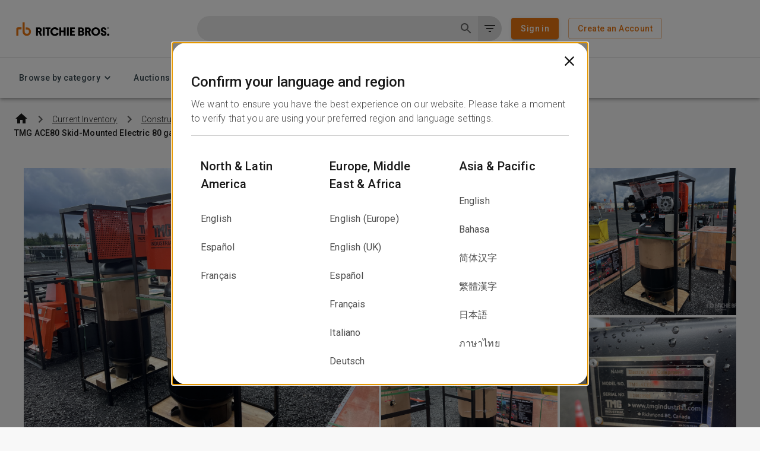

--- FILE ---
content_type: text/css
request_url: https://tags.srv.stackadapt.com/sa.css
body_size: -11
content:
:root {
    --sa-uid: '0-7b7aaa10-625c-59b0-76d7-55d668b5d0f2';
}

--- FILE ---
content_type: application/javascript; charset=UTF-8
request_url: https://www.rbauction.com/_next/static/chunks/pages/index-cb73845443553099.js
body_size: 10025
content:
(self.webpackChunk_N_E=self.webpackChunk_N_E||[]).push([[5405,8843],{87314:function(e,t,n){(window.__NEXT_P=window.__NEXT_P||[]).push(["/",function(){return n(64341)}])},64341:function(e,t,n){"use strict";n.r(t),n.d(t,{Index:function(){return z},__N_SSP:function(){return X},default:function(){return Y}});var i=n(52903),r=n(2784),l=n(97729),o=n.n(l),a=n(39097),s=n.n(a),d=n(70913),u=n(97562),c=n(46256),m=n(44781),v=n(83381),h=n(88896),f=n(61470),p=n(29093),g=n(72850),b=n(24630);let C={"ar-AE":"BgCoaaAXahM2ycVH1UcSKPgO1jOVDMdklQAOfBbbvbs","zh-Hans-CN":"AcLiPhRn2PvOc_jTQgUcJFs_EoPGIJ5swWt3_DC-Ysw","id-ID":"","th-TH":"E-K2_S7RHjZUrlnYSxnx5pP2OYMeyBDV07Yg0L014lw","en-GB":"","en-AU":"NHi_BKVxso4W2XXwOKlPhb-iTsPftztqHLFgClpJFbQ","es-MX":"","zh-Hans-SG":"iBsgWfF_4GlQon_oEtInPpa1nfSJR0-SxrCvEJuPa1Y","en-US":"4SOOp6YyYMVP8CdyNDVgUw9DgLVuH1Hp6OCdAlO-9sU","de-DE":"A5LpUk8HqP6fil99GUI0bJaJXkocQ4lcrjTqwXkV7E8","es-ES":"S77pYclmHVJX9vCd1Lggh_JXmwGwGllQWCmuuEhRJQU","en-EU":"oY7eZB0BNUggDA1DEWJ1SJtUQRwlt4Q2G26oDsTTCPM","fr-FR":"iWC77vuygRMHg98oZv6Ctydt4lcgL25DpDekCrgMe54","it-IT":"Oc5Q9mqfAAjV_iI1VR9rZvU3V2JHFaRMNBba6SvIHmw","ja-JP":"GsqWTLBc7g3kTRJYMaL1DSJxSZKu5H80uWv8YNYqW0A","ko-KR":"QTD4lRMfhctHeGrlqFxAlpSSbjxRb9ROmK48glo6e-A","nl-NL":"NvNgB_fxHN0ruCb-K_F0AHLlCQe-7LMk6ovEHgFLuLk","pl-PL":"zSnfKIB_FpfULGlJYPR5JwcKCfMSAnCqtB1FoUpPN5w","fr-CA":"","vi-VN":"md4yJMpAgVCNi3cyOg1lRgkvrXYnZkc46JMmZ1a98Bc"};var y=n(91709),w=n(81836),x=n(76442);let E="Homepage interaction",Z=e=>{let{events:t,removeCompletedAuction:n}=e,{serverTime:l}=(0,g.w6)(),{t:o}=(0,d.$G)("auctions"),{ref:a,isIntersecting:s}=(0,y.S1)({threshold:1}),{analytics:m}=(0,g.z$)(),[h,f]=(0,r.useState)(!1);return(0,r.useEffect)(()=>{s&&m&&!h&&(m.track(E,{auction_events_section_type:"Auction event section view"}),f(!0))},[m,h,s]),(0,i.BX)(w.Z,{sx:{gap:c.theme.spacing(4),mt:c.theme.spacing(4)},ref:a,children:[(0,i.BX)(x.Z,{variant:"h2",fontSize:"1.5rem",fontWeight:700,children:[o("event.auction_card.title.auction_events"),(0,i.tZ)(u.AL,{href:"/heavy-equipment-auctions",size:"small",style:{marginLeft:c.theme.spacing(1),fontSize:"16px",fontWeight:"500",textDecorationLine:"underline",color:"#0F0F0F"},"data-testid":"view-all-upcoming-auctions",children:o("event.view_upcoming_auctions")})]}),(0,i.tZ)(v.Z,{"data-testid":"auction-event-section-v2",sx:{margin:"0 auto",display:"grid",alignItems:"center",gap:c.theme.spacing(2),gridTemplateColumns:"repeat(1, minmax(17rem, 21.875rem))","& > :nth-child(n+11)":{display:"none"},[c.theme.breakpoints.up(592)]:{gridTemplateColumns:"repeat(2, minmax(17rem, 21.875rem))","& > :nth-child(n+11)":{display:"none"}},[c.theme.breakpoints.up("md")]:{gap:c.theme.spacing(3)},[c.theme.breakpoints.between(896,1200)]:{gridTemplateColumns:"repeat(3, minmax(17rem, 21.875rem))","& > :nth-child(n+10)":{display:"none"}},[c.theme.breakpoints.between(1200,1504)]:{gridTemplateColumns:"repeat(4, minmax(17rem, 21.875rem))","& > :nth-child(n+9)":{display:"none"}},[c.theme.breakpoints.up(1504)]:{gridTemplateColumns:"repeat(5, minmax(17rem, 21.875rem))","& > :nth-child(n+11)":{display:"none"}}},children:t.map((e,t)=>{let r=(0,b.getServerTimeDateWithDefault)(l),o=new Date(e.event_end_date_time).getTime()-r.getTime();return(0,i.tZ)(p.eaV,{delay:o,callback:()=>n(e.sale_event_id),children:(0,i.tZ)(p.DoV,{event:e,listPosition:t+1,analyticsTrackingEventName:E})},e.sale_event_id)})})]})};var A=n(66983),B=n(88255),S=n(78502),D=n(459),k=n(76735),_=n(13416);let N=(0,m.ZP)(D.Z)(()=>({position:"absolute",top:"50%",background:c.theme.palette.background.paper,border:"1px solid ".concat(c.theme.palette.grey[200]),borderRadius:"24px",zIndex:5,alignSelf:"center",color:c.theme.palette.grey[700],"&:not(:disabled)":{background:c.theme.palette.background.paper}}));function I(){let{isLastItemVisible:e,scrollNext:t}=r.useContext(A.$8),n="rtl"===(0,S.Z)().direction,l=(0,r.useMemo)(()=>{var e,t,n,i;return(null===(i=navigator)||void 0===i?void 0:null===(n=i.userAgent)||void 0===n?void 0:null===(t=n.toLowerCase)||void 0===t?void 0:null===(e=t.call(n))||void 0===e?void 0:e.indexOf("firefox"))>-1},[]);return e?null:(0,i.tZ)(N,{disabled:e,onClick:()=>t("smooth",l?"end":"start"),sx:{right:"-15px"},size:"small","data-testid":"carousel-right-arrow",children:n?(0,i.tZ)(k.Z,{fontSize:"small"}):(0,i.tZ)(_.Z,{fontSize:"small"})})}function M(){let{isFirstItemVisible:e,scrollPrev:t}=r.useContext(A.$8),n="rtl"===(0,S.Z)().direction,l=(0,r.useMemo)(()=>{var e,t,n,i;return(null===(i=navigator)||void 0===i?void 0:null===(n=i.userAgent)||void 0===n?void 0:null===(t=n.toLowerCase)||void 0===t?void 0:null===(e=t.call(n))||void 0===e?void 0:e.indexOf("firefox"))>-1},[]);return e?null:(0,i.tZ)(N,{disabled:e,onClick:()=>t("smooth",l?"start":"end"),sx:{left:"-15px"},size:"small","data-testid":"carousel-left-arrow",children:n?(0,i.tZ)(_.Z,{fontSize:"small"}):(0,i.tZ)(k.Z,{fontSize:"small"})})}var T=e=>{var t,n,r,l,o,a,d,m,h;let{contentfulData:f}=e,p=null==f?void 0:null===(t=f.fields)||void 0===t?void 0:t.header,g=null==f?void 0:null===(n=f.fields)||void 0===n?void 0:n.subheader,b=null==f?void 0:null===(r=f.fields)||void 0===r?void 0:r.cardContainer,C=null==f?void 0:null===(l=f.fields)||void 0===l?void 0:l.ctaLabel,y=null==f?void 0:null===(o=f.fields)||void 0===o?void 0:o.ctaUrl,E=null==f?void 0:null===(a=f.fields)||void 0===a?void 0:a.whiteBackground,Z=null==f?void 0:null===(d=f.fields)||void 0===d?void 0:d.sectionType;return(0,i.BX)(w.Z,{sx:{alignItems:"center",backgroundColor:E?c.theme.palette.background.paper:"transparent",py:c.theme.spacing(8),width:"100vw",position:"relative",left:"50%",right:"50%",marginLeft:"-50vw",marginRight:"-50vw"},spacing:2,"data-testid":"".concat(Z,"-container"),children:[(0,i.tZ)(x.Z,{variant:"h2",component:"h2",fontSize:30,px:3.5,sx:{color:c.theme.palette.text.primary},children:p}),(0,i.tZ)(x.Z,{px:3.5,sx:{color:c.theme.palette.text.secondary},children:g}),(0,i.tZ)(v.Z,{sx:{width:"100%","& .services-carousel-scroll-container":{display:"flex",overflowX:"scroll",overflowY:"hidden",margin:"0 auto",gap:"12px"},"& .services-carousel-wrapper":{position:"relative",margin:c.theme.spacing(2)},"& .react-horizontal-scrolling-menu--inner-wrapper":{display:"flex",justifyContent:"center"},"& .react-horizontal-scrolling-menu--item ":{display:"flex",flex:1},maxWidth:1632},children:(0,i.tZ)(A.lS,{LeftArrow:M,RightArrow:I,scrollContainerClassName:"services-carousel-scroll-container",wrapperClassName:"services-carousel-wrapper",children:null==b?void 0:null===(h=b.fields)||void 0===h?void 0:null===(m=h.containers)||void 0===m?void 0:m.map(e=>(0,i.tZ)(B.Iu,{fields:e.fields,sectionType:Z},e.sys.id))})}),(0,i.tZ)(s(),{href:y,"data-testid":"homepage-services-section-cta",children:(0,i.tZ)(u.AL,{variant:"contained",children:C})})]})},F=n(5632),O=n(81384),H=n(3303),P=n(93012);let W=e=>{let t=e.reduce((e,t)=>(t.key&&(e[t.key]=t),e),{});return["380FB0EC-CB7C-3BEA-9FDA-11A46A5176AC","EBE7DB97-F10C-33C2-98FA-789F4B4C94FC","67FFEC94-F445-32E1-B437-A854F8CCADCA","8DDE489B-CC3D-35AD-83EF-52ECA3516ED6","F5AB5440-BA9E-3AFD-9788-9C66C41B1A99","0C90D306-769A-361E-B9BB-F53E3154C0E2","1AAA6B4E-6EEA-3F75-9109-E270BF2DCC6D","1708CF51-0351-3AAB-A1A5-8BB442DBF1DD","45AFC681-DF36-3EA8-8056-AAD0F272CE7B","013F76DB-B8BB-3976-9200-D6A6A4EC2948","58A68EDE-6B93-3137-B3DC-D1132BDFE405","38397D59-BE2B-3A1B-9C7E-32DA48C1BCCE","B438650B-3731-3CB1-B066-9DCADF164343"].map(e=>t[e]).filter(Boolean)};var V=e=>{let{industries:t}=e,[n,l]=(0,r.useState)(W(t)),{i18n:o,t:a}=(0,d.$G)("search"),s=(0,F.useRouter)(),{setAnalyticsProperties:c}=(0,H.l)();(0,r.useEffect)(()=>{n||(0,P.$G)(window.location.host,o.language).then(e=>{l(W(e))})},[o.language,n]);let v=(0,m.ZP)(u.vj)(e=>{let{theme:t}=e;return{textTransform:"none",alignItems:"center",justifyContent:"space-between",minHeight:"42px",width:"100%",[t.breakpoints.down("sm")]:{minWidth:"100%"},[t.breakpoints.down("lg")]:{maxWidth:"250px"},textAlign:"left",fontWeight:300,fontSize:"16px",color:t.palette.text.primary,"&:hover, &.Mui-selected":{backgroundColor:"rgba(232, 117, 17, 0.2)",opacity:1},"&.two-line":{display:"block",">span":{display:"block",lineHeight:1.2}}}}),h=e=>{c({[g.eF.SearchMethod]:g.W7.HomepageIndustry}),s.push("/cp/".concat(e.seoValue))};return(0,i.tZ)(O.Z,{sx:{height:"100%"},children:(0,i.BX)(w.Z,{direction:"row",flexWrap:"wrap",justifyContent:"space-between",children:[null==n?void 0:n.map(e=>(0,i.tZ)(v,{onClick:()=>h(e),children:e.displayName},e.key)),(0,i.BX)(v,{className:"two-line",onClick:()=>window.location.assign("/selling/sell-now"),children:[(0,i.tZ)("span",{children:a("search.sell_equipment")}),(0,i.tZ)(x.Z,{variant:"caption",fontSize:14,sx:{color:u.rS.palette.text.secondary},children:a("search.start_now")})]})]})})},L=n(2838);let R=(0,m.ZP)(L.Z)(e=>{let{theme:t}=e;return{[t.breakpoints.up("xl")]:{maxWidth:"1680px"},[t.breakpoints.down("md")]:{padding:"0 16px"}}}),$=e=>{let{children:t}=e;return(0,i.tZ)(R,{children:(0,i.tZ)("main",{children:t})})},j=(0,m.ZP)("div")(e=>{let{theme:t}=e;return{height:"100%",display:"flex",flexDirection:"column",justifyContent:"space-between",[t.breakpoints.down("md")]:{display:"none"}}});var X=!0;function z(e){var t,n;let{industries:l,futureAuctions:a,bigAd:m,smallAd1:y,smallAd2:w,clockOffsetCookie:x,ip:E,featureFlags:A,homepageServicesSection:B=[],serverTime:S}=e,{t:D,i18n:k}=(0,d.$G)(),{t:_}=(0,d.$G)("auctions");null==a||null===(t=a.events)||void 0===t||t.length;let N=null==a?void 0:null===(n=a.events)||void 0===n?void 0:n.filter(e=>{var t;return(null===(t=e.event_advertised_name)||void 0===t?void 0:t.length)>0}),[I,M]=(0,r.useState)(N);(0,r.useCallback)(e=>{let t=new Date((0,b.modifyDateByMinutes)(e.event_start_date,parseInt(x)||0)+"T00:00:00+00:00"),n=new Date(t);n=new Date(n.setDate(n.getDate()+parseInt(e.auction_total_days)-1));let i=(0,b.getUtcDate)(new Date),r=new Date((0,b.modifyDateByMinutes)(i,parseInt(x)||0)+"T00:00:00+00:00");return r>=t&&r<=n},[x]);let F=(0,r.useMemo)(()=>{let e=[...I],t=(0,b.sortAuctionByStartDateAndEndDateTime)(e),n=new Date().getTime(),i=t.filter(e=>new Date(e.event_start_date_time).getTime()<n&&new Date(e.event_end_date_time).getTime()>n);return i.length<10?t.slice(0,10):i},[I]);return(0,i.BX)("div",{style:{overflowX:"hidden"},children:[(0,i.BX)(o(),{children:[D("seo.homepage.title")&&(0,i.tZ)("title",{children:D("seo.homepage.title")}),D("seo.homepage.meta.description")&&(0,i.tZ)("meta",{name:"description",content:D("seo.homepage.meta.description")}),D("seo.homepage.meta.canonical")&&(0,i.tZ)("link",{rel:"canonical",href:D("seo.homepage.meta.canonical")}),C[k.language]&&(0,i.tZ)("meta",{name:"google-site-verification",content:C[k.language]})]}),(0,i.BX)($,{children:[(0,i.BX)(f.ZP,{container:!0,spacing:2,alignItems:"stretch",children:[(0,i.tZ)(f.ZP,{item:!0,xs:12,lg:3,sx:{display:{xs:"none",sm:"flex"}},children:l&&(0,i.tZ)(V,{industries:l})}),(0,i.tZ)(f.ZP,{item:!0,xs:12,lg:9,sx:{height:"100%"},children:(0,i.tZ)(f.ZP,{container:!0,spacing:2,alignItems:"stretch",children:(0,i.tZ)(f.ZP,{item:!0,xs:12,lg:12,children:(0,i.BX)(f.ZP,{container:!0,spacing:2,alignItems:"stretch",children:[(0,i.tZ)(f.ZP,{item:!0,xs:12,md:8,lg:8,children:(0,i.tZ)(p.YDb,{ad:m})}),(0,i.tZ)(f.ZP,{item:!0,xs:12,md:4,lg:4,children:(0,i.BX)(j,{children:[(0,i.tZ)(p.YDb,{ad:y}),(0,i.tZ)(p.YDb,{ad:w})]})})]})})})})]}),(0,i.tZ)(g.O2,{ssrTime:S,children:(0,i.tZ)(p.lr9,{})}),!!(null==F?void 0:F.length)&&(0,i.BX)(i.HY,{children:[!(null==A?void 0:A.searchHomepageTodayAndFutureAuctionsSeparation)&&(0,i.tZ)("hr",{}),(null==A?void 0:A.searchHomepageTodayAndFutureAuctionsSeparation)&&(0,i.tZ)(h.Z,{sx:{marginTop:6,marginBottom:4}}),(0,i.tZ)(Z,{events:F,removeCompletedAuction:e=>{M(t=>t.filter(t=>t.sale_event_id!==e))}}),(0,i.tZ)(v.Z,{sx:{display:"flex",justifyContent:"center",alignItems:"center",my:c.theme.spacing(2)},children:(0,i.tZ)(s(),{href:"/heavy-equipment-auctions",style:{margin:"16px 0"},"data-testid":"homepage-view-all-auctions",children:(0,i.tZ)(u.AL,{variant:"outlined",color:"secondary",children:_("event.view_upcoming_auctions")})})})]}),B.sort((e,t)=>e.fields.sectionOrder-t.fields.sectionOrder).map(e=>(0,i.tZ)(T,{contentfulData:e},e.sys.id)),(0,i.tZ)("input",{type:"hidden",value:E})]})]})}var Y=z},15639:function(e,t,n){"use strict";var i=n(51421);t.Z=void 0;var r=i(n(94834)),l=n(52322),o=(0,r.default)((0,l.jsx)("path",{d:"M13 7h-2v4H7v2h4v4h2v-4h4v-2h-4V7zm-1-5C6.48 2 2 6.48 2 12s4.48 10 10 10 10-4.48 10-10S17.52 2 12 2zm0 18c-4.41 0-8-3.59-8-8s3.59-8 8-8 8 3.59 8 8-3.59 8-8 8z"}),"AddCircleOutlineOutlined");t.Z=o},38879:function(e,t,n){"use strict";var i=n(51421);t.Z=void 0;var r=i(n(94834)),l=n(52322),o=(0,r.default)((0,l.jsx)("path",{d:"M6 19c0 1.1.9 2 2 2h8c1.1 0 2-.9 2-2V7H6v12zM8 9h8v10H8V9zm7.5-5-1-1h-5l-1 1H5v2h14V4h-3.5z"}),"DeleteOutlineOutlined");t.Z=o},66983:function(e,t,n){"use strict";n.d(t,{$8:function(){return $},lS:function(){return z}});var i=n(2784);let r="react-horizontal-scrolling-menu",l="-separator",o=`${r}-${l}`,a=`${r}--item`,s=`${r}--scroll-container`,d=`${r}--wrapper`,u=`${r}--inner-wrapper`,c=`${r}--header`,m=`${r}--arrow-left`,v=`${r}--arrow-right`,h=`${r}--footer`,f="itemId",p="data-key",g="data-index";function b({className:e="",children:t,onScroll:n=()=>{},scrollRef:r}){let l=i.useMemo(()=>`${s} ${e}`,[e]);return i.createElement("div",{className:l,onScroll:n,ref:r},t)}Object.freeze({__proto__:null,rootClassName:r,separatorString:l,separatorClassName:o,itemClassName:a,scrollContainerClassName:s,wrapperClassName:d,innerWrapperClassName:u,headerClassName:c,arrowLeftClassName:m,arrowRightClassName:v,footerClassName:h,id:f,dataKeyAttribute:p,dataIndexAttribute:g});var C=i.memo(function({className:e,id:t,index:n,refs:r}){let l=i.useRef(null);return r[n]=l,i.createElement("div",Object.assign({className:e},{[p]:t,[g]:n},{ref:l}))}),y=i.memo(function({children:e,className:t,id:n,index:r,refs:l}){let o=i.useRef(null);return l[String(r)]=o,i.createElement("div",Object.assign({className:t},{[p]:n,[g]:r},{ref:o}),e)});function w(e){return"object"==typeof e&&null!=e&&1===e.nodeType}function x(e,t){return(!t||"hidden"!==e)&&"visible"!==e&&"clip"!==e}function E(e,t){if(e.clientHeight<e.scrollHeight||e.clientWidth<e.scrollWidth){var n,i=getComputedStyle(e,null);return x(i.overflowY,t)||x(i.overflowX,t)||!!(n=function(e){if(!e.ownerDocument||!e.ownerDocument.defaultView)return null;try{return e.ownerDocument.defaultView.frameElement}catch(e){return null}}(e))&&(n.clientHeight<e.scrollHeight||n.clientWidth<e.scrollWidth)}return!1}function Z(e,t,n,i,r,l,o,a){return l<e&&o>t||l>e&&o<t?0:l<=e&&a<=n||o>=t&&a>=n?l-e-i:o>t&&a<n||l<e&&a>n?o-t+r:0}var A,B=function(e,t){var n=window,i=t.scrollMode,r=t.block,l=t.inline,o=t.boundary,a=t.skipOverflowHiddenElements,s="function"==typeof o?o:function(e){return e!==o};if(!w(e))throw TypeError("Invalid target");for(var d,u,c=document.scrollingElement||document.documentElement,m=[],v=e;w(v)&&s(v);){if((v=null==(u=(d=v).parentElement)?d.getRootNode().host||null:u)===c){m.push(v);break}null!=v&&v===document.body&&E(v)&&!E(document.documentElement)||null!=v&&E(v,a)&&m.push(v)}for(var h=n.visualViewport?n.visualViewport.width:innerWidth,f=n.visualViewport?n.visualViewport.height:innerHeight,p=window.scrollX||pageXOffset,g=window.scrollY||pageYOffset,b=e.getBoundingClientRect(),C=b.height,y=b.width,x=b.top,A=b.right,B=b.bottom,S=b.left,D="start"===r||"nearest"===r?x:"end"===r?B:x+C/2,k="center"===l?S+y/2:"end"===l?A:S,_=[],N=0;N<m.length;N++){var I=m[N],M=I.getBoundingClientRect(),T=M.height,F=M.width,O=M.top,H=M.right,P=M.bottom,W=M.left;if("if-needed"===i&&x>=0&&S>=0&&B<=f&&A<=h&&x>=O&&B<=P&&S>=W&&A<=H)break;var V=getComputedStyle(I),L=parseInt(V.borderLeftWidth,10),R=parseInt(V.borderTopWidth,10),$=parseInt(V.borderRightWidth,10),j=parseInt(V.borderBottomWidth,10),X=0,z=0,Y="offsetWidth"in I?I.offsetWidth-I.clientWidth-L-$:0,J="offsetHeight"in I?I.offsetHeight-I.clientHeight-R-j:0,U="offsetWidth"in I?0===I.offsetWidth?0:F/I.offsetWidth:0,G="offsetHeight"in I?0===I.offsetHeight?0:T/I.offsetHeight:0;if(c===I)X="start"===r?D:"end"===r?D-f:"nearest"===r?Z(g,g+f,f,R,j,g+D,g+D+C,C):D-f/2,z="start"===l?k:"center"===l?k-h/2:"end"===l?k-h:Z(p,p+h,h,L,$,p+k,p+k+y,y),X=Math.max(0,X+g),z=Math.max(0,z+p);else{X="start"===r?D-O-R:"end"===r?D-P+j+J:"nearest"===r?Z(O,P,T,R,j+J,D,D+C,C):D-(O+T/2)+J/2,z="start"===l?k-W-L:"center"===l?k-(W+F/2)+Y/2:"end"===l?k-H+$+Y:Z(W,H,F,L,$+Y,k,k+y,y);var q=I.scrollLeft,K=I.scrollTop;D+=K-(X=Math.max(0,Math.min(K+X/G,I.scrollHeight-T/G+J))),k+=q-(z=Math.max(0,Math.min(q+z/U,I.scrollWidth-F/U+Y)))}_.push({el:I,top:X,left:z})}return _};function S(e){return e===Object(e)&&0!==Object.keys(e).length}function D(e,t){var n=e.isConnected||e.ownerDocument.documentElement.contains(e);if(S(t)&&"function"==typeof t.behavior)return t.behavior(n?B(e,t):[]);if(n){var i=!1===t?{block:"end",inline:"nearest"}:S(t)?t:{block:"start",inline:"nearest"};return function(e,t){void 0===t&&(t="auto");var n="scrollBehavior"in document.body.style;e.forEach(function(e){var i=e.el,r=e.top,l=e.left;i.scroll&&n?i.scroll({top:r,left:l,behavior:t}):(i.scrollTop=r,i.scrollLeft=l)})}(B(e,i),i.behavior)}}var k=function(){return A||(A="performance"in window?performance.now.bind(performance):Date.now),A()},_=function(e,t){var n=t||{};return n&&!n.behavior||"smooth"===n.behavior?D(e,{block:n.block,inline:n.inline,scrollMode:n.scrollMode,boundary:n.boundary,behavior:function(e){return Promise.all(e.reduce(function(e,t){var i=t.el,r=t.left,l=t.top,o=i.scrollLeft,a=i.scrollTop;return o===r&&a===l?e:[].concat(e,[new Promise(function(e){var t,s,d,u,c,m;return t=n.duration,s=n.ease,d=function(){return e({el:i,left:[o,r],top:[a,l]})},void(void 0===t&&(t=600),void 0===s&&(s=function(e){return 1+--e*e*e*e*e}),u=i.scrollLeft,c=i.scrollTop,m=function(e,t){i.scrollLeft=Math.ceil(e),i.scrollTop=Math.ceil(t)},function e(t){var n=Math.min((k()-t.startTime)/t.duration,1),i=t.ease(n),r=t.startX+(t.x-t.startX)*i,l=t.startY+(t.y-t.startY)*i;t.method(r,l),r!==t.x||l!==t.y?requestAnimationFrame(function(){return e(t)}):t.cb()}({scrollable:i,method:m,startTime:k(),startX:u,startY:c,x:r,y:l,duration:t,ease:s,cb:d}))})])},[]))}}):Promise.resolve(D(e,t))};let N=e=>Object.values(e).map(e=>e.current).filter(Boolean);function I(e,t,n,i,r,l){var o;let a=(null===(o=null==e?void 0:e.entry)||void 0===o?void 0:o.target)||e,s=t||"smooth";if(a)return l?null==a?void 0:a.scrollIntoView({behavior:s,inline:n||"end",block:i||"nearest"}):_(a,Object.assign({behavior:s,inline:n||"end",block:i||"nearest",duration:500},r))}let M=e=>document.querySelector(`[${p}='${e}']`),T=e=>document.querySelector(`[${g}='${e}']`);function F(e){return i.isValidElement(e)&&e||"function"==typeof e&&i.createElement(e,null)||null}let O=e=>e.filter(e=>!RegExp(`.*${l}$`).test(e)),H=e=>{var t;return String((null===(t=null==e?void 0:e.props)||void 0===t?void 0:t[f])||String((null==e?void 0:e.key)||"").replace(/^\.\$/,""))};function P({children:e,itemClassName:t="",refs:n,separatorClassName:r=""}){let s=i.Children.toArray(e).filter(Boolean),d=s.length,u=i.useMemo(()=>`${a} ${t}`,[t]),c=i.useMemo(()=>`${o} ${r}`,[r]);return i.createElement(i.Fragment,null,s.map((e,t)=>{let r=H(e),o=r+l,a=t+1===d;return[i.createElement(y,{className:u,id:r,key:"menuItem__"+r,refs:n,index:t},e),!a&&i.createElement(C,{className:c,id:o,refs:n,key:o,index:t+.1})]}))}let W="undefined"!=typeof window?i.useLayoutEffect:i.useEffect,V=e=>i.Children.toArray(e).map(H).filter(Boolean);class L extends Map{toArr(){return this.sort([...this])}toItems(){return this.toArr().map(([e])=>e)}toItemsWithoutSeparators(){return O(this.toItems())}toItemsKeys(){return this.toItems()}sort(e){return e.sort(([,e],[,t])=>+e.index-+t.index)}set(e,t){return Array.isArray(e)?this.sort(e).forEach(([e,t])=>{super.set(String(e),t)}):super.set(String(e),t),this}first(){var e;return null===(e=this.toArr()[0])||void 0===e?void 0:e[1]}last(){var e,t;return null===(t=null===(e=this.toArr().slice(-1))||void 0===e?void 0:e[0])||void 0===t?void 0:t[1]}filter(e){return this.toArr().filter(e)}find(e){return this.toArr().find(e)}findIndex(e){return this.toArr().findIndex(e)}getCurrentPos(e,t){let n=this.toArr().filter(e=>{var n;return t?!(null===(n=null==e?void 0:e[0])||void 0===n?void 0:n.includes(l)):e}),i=n.findIndex(([t,n])=>t===e||n===e);return[n,i]}prev(e,t){var n;let[i,r]=this.getCurrentPos(e,!!t);return -1!==r?null===(n=i[r-1])||void 0===n?void 0:n[1]:void 0}next(e,t){var n;let[i,r]=this.getCurrentPos(e,!!t);return -1!==r?null===(n=i[r+1])||void 0===n?void 0:n[1]:void 0}getVisible(){return this.filter(e=>e[1].visible)}getVisibleElements(){return this.filter(e=>!e[0].includes(l)&&e[1].visible)}}let R={ratio:.9,rootMargin:"5px",threshold:[.05,.5,.75,.95],throttle:100},$=i.createContext({}),j={current:{}},X=()=>{};function z({LeftArrow:e,RightArrow:t,children:n,Header:r,Footer:o,transitionDuration:a=500,transitionEase:s,transitionBehavior:f,onInit:p=X,onUpdate:g=X,onMouseDown:C,onMouseUp:y,onMouseMove:w,onScroll:x=X,onTouchMove:E,onTouchStart:Z,onTouchEnd:A,onWheel:B=X,options:S=R,scrollContainerClassName:D="",itemClassName:k="",separatorClassName:_="",wrapperClassName:H="",apiRef:z=j,RTL:Y,noPolyfill:J}){let U=F(e),G=F(t),q=F(r),K=F(o),Q=i.useRef(null),[ee]=i.useState({}),et=i.useMemo(()=>Object.assign(Object.assign(Object.assign({},R),S),{root:Q.current}),[S,Q.current]),en=i.useRef(new L).current,ei=function(e,t){let[n,r]=i.useState(""),o=i.useMemo(()=>V(e),[e]);return i.useEffect(()=>{let e=o.filter(Boolean).join("");t.toItemsWithoutSeparators().filter(e=>!o.includes(e)).forEach(e=>{var n,i;let r=(null===(n=t.last())||void 0===n?void 0:n.key)===e&&(null===(i=t.prev(e))||void 0===i?void 0:i.key)||"";t.delete(r),t.delete(`${e}${l}`),t.delete(e)}),r(e)},[o,t]),n}(n,en),er=function({items:e,itemsChanged:t,refs:n,options:r}){let l=i.useRef(),[o,a]=i.useState([]),s=i.useRef(+setTimeout(()=>{},0)),d=i.useCallback(t=>{e.set([...t].map(e=>{var t,n,i,l;let o=e.target,a=String(null!==(n=null===(t=null==o?void 0:o.dataset)||void 0===t?void 0:t.key)&&void 0!==n?n:"");return[a,{index:String(null!==(l=null===(i=null==o?void 0:o.dataset)||void 0===i?void 0:i.index)&&void 0!==l?l:""),key:a,entry:e,visible:e.intersectionRatio>=r.ratio}]})),clearTimeout(s.current),s.current=+setTimeout(()=>requestAnimationFrame(()=>{a(t=>{let n=e.getVisible().map(e=>e[1].key);return JSON.stringify(t)!==JSON.stringify(n)?n:t})}),r.throttle)},[e,r]);return W(()=>{let e=N(n),t=l.current||new IntersectionObserver(d,r);return l.current=t,e.forEach(e=>t.observe(e)),()=>{clearTimeout(s.current),t.disconnect(),l.current=void 0}},[d,t,r,n]),o}(i.useMemo(()=>({items:en,itemsChanged:ei,options:et,refs:ee}),[en,ei,ee,et])),el=!!er.length,eo=i.useMemo(()=>(function(e,t=[],n,i,r,l){var o,a;let s=O(t),d=!!(null===(o=e.first())||void 0===o?void 0:o.visible),u=!!(null===(a=e.last())||void 0===a?void 0:a.visible),c=t=>{var n;return null===(n=e.find(e=>e[1].key===String(t)))||void 0===n?void 0:n[1]},m=()=>{var t,n;return e.prev(null===(n=null===(t=e.getVisible())||void 0===t?void 0:t[0])||void 0===n?void 0:n[1])},v=()=>{var t,n,i,r;return e.next(null===(r=null===(i=null===(n=null===(t=e.getVisible())||void 0===t?void 0:t.slice)||void 0===n?void 0:n.call(t,-1))||void 0===i?void 0:i[0])||void 0===r?void 0:r[1])};return{getItemById:c,getItemElementById:M,getItemByIndex:t=>{var n;return null===(n=e.find(e=>String(e[1].index)===String(t)))||void 0===n?void 0:n[1]},getItemElementByIndex:T,getNextItem:v,getNextElement:()=>{var t,n,i,r;return e.next(null===(r=null===(i=null===(n=null===(t=e.getVisibleElements())||void 0===t?void 0:t.slice)||void 0===n?void 0:n.call(t,-1))||void 0===i?void 0:i[0])||void 0===r?void 0:r[1],!0)},getPrevItem:m,getPrevElement:()=>{var t,n;return e.prev(null===(n=null===(t=e.getVisibleElements())||void 0===t?void 0:t[0])||void 0===n?void 0:n[1],!0)},isFirstItemVisible:d,isItemVisible:e=>s.includes(String(e)),isLastItem:t=>e.last()===c(t),isLastItemVisible:u,scrollNext:(e,t,o,{duration:a,ease:s,boundary:d=null==n?void 0:n.current}={})=>{let u=null!=e?e:null==i?void 0:i.behavior;return I(v(),u,t||"start",o||"nearest",{boundary:d,duration:null!=a?a:null==i?void 0:i.duration,ease:null!=s?s:null==i?void 0:i.ease},r||l)},scrollPrev:(e,t,o,{duration:a,ease:s,boundary:d=null==n?void 0:n.current}={})=>{let u=null!=e?e:null==i?void 0:i.behavior;return I(m(),u,t||"end",o||"nearest",{boundary:d,duration:null!=a?a:null==i?void 0:i.duration,ease:null!=s?s:null==i?void 0:i.ease},r||l)},scrollToItem:(e,t,r,o,a)=>{var s,d;return I(e,null!=t?t:null==i?void 0:i.behavior,r,o,Object.assign(Object.assign({boundary:null==n?void 0:n.current},a),{duration:null!==(s=null==a?void 0:a.duration)&&void 0!==s?s:null==i?void 0:i.duration,ease:null!==(d=null==a?void 0:a.ease)&&void 0!==d?d:null==i?void 0:i.ease}),l)},visibleElements:s,visibleElementsWithSeparators:t,visibleItems:t,visibleItemsWithoutSeparators:s}})(en,er,Q,{duration:a,ease:s,behavior:f},Y,J),[en,er,ei,Y,J]),ea=i.useCallback(()=>Object.assign(Object.assign({},eo),{initComplete:el,items:en,visibleElementsWithSeparators:er,scrollContainer:Q}),[eo,el,en,er,Q]),[es,ed]=i.useState(ea);!function({cb:e=()=>{},condition:t,hash:n}){i.useEffect(()=>{t&&e()},[n,t])}({cb:()=>g(es),condition:function({cb:e,condition:t}){let[n,r]=i.useState(!1);return i.useEffect(()=>{t&&!n&&(r(!0),e())},[t,n]),n}({cb:()=>p(es),condition:el}),hash:JSON.stringify(er.concat(String(null==es?void 0:es.isFirstItemVisible)).concat(String(null==es?void 0:es.isLastItemVisible)))}),i.useEffect(()=>ed(ea()),[ea]),z.current=es;let eu=i.useCallback(e=>x(es,e),[x,es]),ec=i.useCallback(e=>B(es,e),[B,es]),em=i.useMemo(()=>`${d} ${H}`,[H]),ev=i.useMemo(()=>`${D}${Y?" rtl":""}`,[Y,D]);return i.createElement("div",{className:em,onWheel:ec,onMouseDown:null==C?void 0:C(es),onMouseUp:null==y?void 0:y(es),onMouseMove:null==w?void 0:w(es),onTouchStart:null==Z?void 0:Z(es),onTouchMove:null==E?void 0:E(es),onTouchEnd:null==A?void 0:A(es)},i.createElement($.Provider,{value:es},i.createElement("div",{className:c},q),i.createElement("div",{className:u},i.createElement("div",{className:m},U),i.createElement(b,{className:ev,onScroll:eu,scrollRef:Q},i.createElement(P,{refs:ee,itemClassName:k,separatorClassName:_},n)),i.createElement("div",{className:v},G)),i.createElement("div",{className:h},K)))}}},function(e){e.O(0,[3996,1585,1177,8255,2888,9774,179],function(){return e(e.s=87314)}),_N_E=e.O()}]);

--- FILE ---
content_type: application/javascript; charset=UTF-8
request_url: https://www.rbauction.com/_next/static/chunks/webpack-819fd7eff604a666.js
body_size: 2813
content:
!function(){"use strict";var e,t,n,r,o,a,c,i,u,f,d,s,l={},b={};function p(e){var t=b[e];if(void 0!==t)return t.exports;var n=b[e]={id:e,loaded:!1,exports:{}},r=!0;try{l[e].call(n.exports,n,n.exports,p),r=!1}finally{r&&delete b[e]}return n.loaded=!0,n.exports}p.m=l,p.amdO={},e=[],p.O=function(t,n,r,o){if(n){o=o||0;for(var a=e.length;a>0&&e[a-1][2]>o;a--)e[a]=e[a-1];e[a]=[n,r,o];return}for(var c=1/0,a=0;a<e.length;a++){for(var n=e[a][0],r=e[a][1],o=e[a][2],i=!0,u=0;u<n.length;u++)c>=o&&Object.keys(p.O).every(function(e){return p.O[e](n[u])})?n.splice(u--,1):(i=!1,o<c&&(c=o));if(i){e.splice(a--,1);var f=r();void 0!==f&&(t=f)}}return t},p.n=function(e){var t=e&&e.__esModule?function(){return e.default}:function(){return e};return p.d(t,{a:t}),t},n=Object.getPrototypeOf?function(e){return Object.getPrototypeOf(e)}:function(e){return e.__proto__},p.t=function(e,r){if(1&r&&(e=this(e)),8&r||"object"==typeof e&&e&&(4&r&&e.__esModule||16&r&&"function"==typeof e.then))return e;var o=Object.create(null);p.r(o);var a={};t=t||[null,n({}),n([]),n(n)];for(var c=2&r&&e;"object"==typeof c&&!~t.indexOf(c);c=n(c))Object.getOwnPropertyNames(c).forEach(function(t){a[t]=function(){return e[t]}});return a.default=function(){return e},p.d(o,a),o},p.d=function(e,t){for(var n in t)p.o(t,n)&&!p.o(e,n)&&Object.defineProperty(e,n,{enumerable:!0,get:t[n]})},p.f={},p.e=function(e){return Promise.all(Object.keys(p.f).reduce(function(t,n){return p.f[n](e,t),t},[]))},p.u=function(e){return 3996===e?"static/chunks/3996-b5b46f9c9445630e.js":1585===e?"static/chunks/1585-d2ca28d2016edb23.js":1177===e?"static/chunks/1177-4bc5b9da604b9c22.js":8255===e?"static/chunks/8255-4cb887a0635c6efa.js":8939===e?"static/chunks/8939-2124ca62272deec2.js":8051===e?"static/chunks/8051-407358cd5991a334.js":"static/chunks/"+(({3096:"queryString",4604:"tsub-middleware",7493:"schemaFilter",8119:"auto-track",8150:"legacyVideos",9214:"remoteMiddleware",9464:"ajs-destination"})[e]||e)+"."+({40:"7112f0a1aa3fd1fb",107:"234a471cc85cf348",1570:"3057080cc4e19786",1605:"86c582095aea4259",2068:"8c5b58f0960af157",2577:"200839aa9570c730",2618:"48ed3f4fbf61e98b",3096:"eb25af8ad5be2f17",3161:"2c4af7cc8a5d26b4",3214:"f421759c92e51135",4008:"4a2724b4a7dbf4a5",4604:"6a747f61c59d0551",5228:"4e54ea358cb14e34",5280:"4bb27a082c9d9e69",5302:"925459467c24453e",5411:"70a088b3c0d3154e",5583:"e016a70c71d2ecab",5877:"d3666ce2c6ed204a",5958:"cdfc4b17de832474",7341:"cef832acafe999eb",7493:"f92ab303a516d838",7535:"e904e8b4ad4edc37",7888:"ac489a5c85039cf8",8119:"640e0297aa58fa44",8150:"46051ec9e2fe440b",8325:"df034f7e0c163b8c",8338:"d9a425c5ea67ccea",8481:"588085edb10e59bb",8833:"64c7d568a9bc391f",8843:"372d4d516584bf01",8844:"3948ca8355149bd6",9214:"756a3d5e8062d936",9464:"518931d47d0a6299",9799:"f2d39e600c7c66ae"})[e]+".js"},p.miniCssF=function(e){return"static/css/"+({5228:"63c0e16d48e05785",8843:"1e9b9d290e84611f"})[e]+".css"},p.g=function(){if("object"==typeof globalThis)return globalThis;try{return this||Function("return this")()}catch(e){if("object"==typeof window)return window}}(),p.o=function(e,t){return Object.prototype.hasOwnProperty.call(e,t)},r={},o="_N_E:",p.l=function(e,t,n,a){if(r[e]){r[e].push(t);return}if(void 0!==n)for(var c,i,u=document.getElementsByTagName("script"),f=0;f<u.length;f++){var d=u[f];if(d.getAttribute("src")==e||d.getAttribute("data-webpack")==o+n){c=d;break}}c||(i=!0,(c=document.createElement("script")).charset="utf-8",c.timeout=120,p.nc&&c.setAttribute("nonce",p.nc),c.setAttribute("data-webpack",o+n),c.src=p.tu(e)),r[e]=[t];var s=function(t,n){c.onerror=c.onload=null,clearTimeout(l);var o=r[e];if(delete r[e],c.parentNode&&c.parentNode.removeChild(c),o&&o.forEach(function(e){return e(n)}),t)return t(n)},l=setTimeout(s.bind(null,void 0,{type:"timeout",target:c}),12e4);c.onerror=s.bind(null,c.onerror),c.onload=s.bind(null,c.onload),i&&document.head.appendChild(c)},p.r=function(e){"undefined"!=typeof Symbol&&Symbol.toStringTag&&Object.defineProperty(e,Symbol.toStringTag,{value:"Module"}),Object.defineProperty(e,"__esModule",{value:!0})},p.nmd=function(e){return e.paths=[],e.children||(e.children=[]),e},p.tt=function(){return void 0===a&&(a={createScriptURL:function(e){return e}},"undefined"!=typeof trustedTypes&&trustedTypes.createPolicy&&(a=trustedTypes.createPolicy("nextjs#bundler",a))),a},p.tu=function(e){return p.tt().createScriptURL(e)},p.p="/_next/",c=function(e,t,n,r){var o=document.createElement("link");return o.rel="stylesheet",o.type="text/css",o.onerror=o.onload=function(a){if(o.onerror=o.onload=null,"load"===a.type)n();else{var c=a&&("load"===a.type?"missing":a.type),i=a&&a.target&&a.target.href||t,u=Error("Loading CSS chunk "+e+" failed.\n("+i+")");u.code="CSS_CHUNK_LOAD_FAILED",u.type=c,u.request=i,o.parentNode.removeChild(o),r(u)}},o.href=t,document.head.appendChild(o),o},i=function(e,t){for(var n=document.getElementsByTagName("link"),r=0;r<n.length;r++){var o=n[r],a=o.getAttribute("data-href")||o.getAttribute("href");if("stylesheet"===o.rel&&(a===e||a===t))return o}for(var c=document.getElementsByTagName("style"),r=0;r<c.length;r++){var o=c[r],a=o.getAttribute("data-href");if(a===e||a===t)return o}},u={2272:0},p.f.miniCss=function(e,t){u[e]?t.push(u[e]):0!==u[e]&&({5228:1,8843:1})[e]&&t.push(u[e]=new Promise(function(t,n){var r=p.miniCssF(e),o=p.p+r;if(i(r,o))return t();c(e,o,t,n)}).then(function(){u[e]=0},function(t){throw delete u[e],t}))},f={2272:0},p.f.j=function(e,t){var n=p.o(f,e)?f[e]:void 0;if(0!==n){if(n)t.push(n[2]);else if(/^(2272|5228|8843)$/.test(e))f[e]=0;else{var r=new Promise(function(t,r){n=f[e]=[t,r]});t.push(n[2]=r);var o=p.p+p.u(e),a=Error();p.l(o,function(t){if(p.o(f,e)&&(0!==(n=f[e])&&(f[e]=void 0),n)){var r=t&&("load"===t.type?"missing":t.type),o=t&&t.target&&t.target.src;a.message="Loading chunk "+e+" failed.\n("+r+": "+o+")",a.name="ChunkLoadError",a.type=r,a.request=o,n[1](a)}},"chunk-"+e,e)}}},p.O.j=function(e){return 0===f[e]},d=function(e,t){var n,r,o=t[0],a=t[1],c=t[2],i=0;if(o.some(function(e){return 0!==f[e]})){for(n in a)p.o(a,n)&&(p.m[n]=a[n]);if(c)var u=c(p)}for(e&&e(t);i<o.length;i++)r=o[i],p.o(f,r)&&f[r]&&f[r][0](),f[r]=0;return p.O(u)},(s=self.webpackChunk_N_E=self.webpackChunk_N_E||[]).forEach(d.bind(null,0)),s.push=d.bind(null,s.push.bind(s))}();